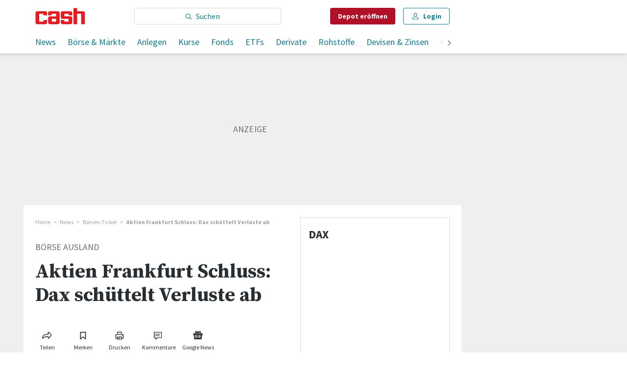

--- FILE ---
content_type: image/svg+xml
request_url: https://www.cash.ch/static/media/6a5f12a0817378337a6baf0316e5e959.svg
body_size: 385
content:
<svg width="42" height="16" viewBox="0 0 42 16" fill="none" xmlns="http://www.w3.org/2000/svg">
<path d="M8.07203 15.9997H1.62409C0.7272 15.9997 0 15.2968 0 14.3999V4.72838C0 3.80726 0.7272 3.10428 1.62409 3.10428H8.07203C8.96883 3.10428 9.67181 3.80726 9.67181 4.72838V7.37045L6.59332 6.98255V5.596H3.07883V13.4996H6.59332V12.0354L9.67181 11.6477V14.3997C9.67173 15.2965 8.96883 15.9994 8.07194 15.9994" fill="white"/>
<path d="M18.7139 15.9997H12.266C11.3691 15.9997 10.6419 15.2968 10.6419 14.3999V9.68476C10.6419 8.81209 11.3933 8.18184 12.266 8.18184H17.2831V5.60095H13.6711V6.98296L10.6411 7.37069V4.7287C10.6411 3.80758 11.3683 3.1046 12.2652 3.1046H18.7131C19.6099 3.1046 20.3129 3.80758 20.3129 4.64312V14.3146C20.313 15.2971 19.61 16 18.7131 16L18.7139 15.9997ZM17.2829 10.679H13.6709V13.5038H17.2829V10.679Z" fill="white"/>
<path d="M29.3567 15.9997H22.9088C22.012 15.9997 21.2847 15.2968 21.2847 14.3999V11.6478L24.3632 12.0357V13.5032H27.8777V10.6785H22.9084C22.0116 10.6785 21.2844 9.97556 21.2844 9.07866V4.72862C21.2844 3.80751 22.0116 3.10452 22.9084 3.10452H29.3564C30.2533 3.10452 30.9562 3.80751 30.9562 4.72862V7.3707L27.8778 6.98297V5.60096H24.3633V8.17672H29.3565C30.2533 8.17672 30.9563 8.87971 30.9563 9.80073V14.3996C30.9563 15.2965 30.2533 15.9994 29.3565 15.9994" fill="white"/>
<path d="M38.4967 15.9997V5.59565H35.0303V15.9997H31.9275V0H35.0303V3.10375H39.9753C40.8479 3.10375 41.5994 3.70961 41.5994 4.58238V15.9996H38.4965" fill="white"/>
</svg>
